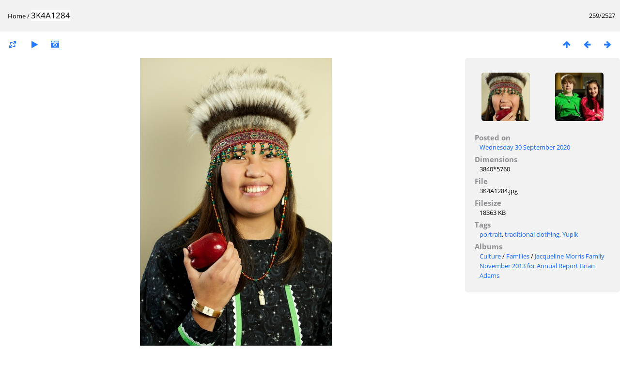

--- FILE ---
content_type: text/html; charset=utf-8
request_url: https://anthcimages.dreamhosters.com/picture.php?/10013/categories
body_size: 2605
content:
<!DOCTYPE html>
<html lang=en dir=ltr>
<head>
<title>3K4A1284</title>
<link rel="shortcut icon" type="image/x-icon" href="themes/default/icon/favicon.ico">
<link rel="stylesheet" type="text/css" href="themes/modus/css/open-sans/open-sans.css"> <link rel="stylesheet" type="text/css" href="_data/combined/c7yclg.css">   <link rel=canonical href="picture.php?/10013">
<meta name=viewport content="width=device-width,initial-scale=1">
<script>if(document.documentElement.offsetWidth>1270)document.documentElement.className='wide'</script>

<meta name="generator" content="Piwigo (aka PWG), see piwigo.org">

<meta name="keywords" content="portrait, traditional clothing, Yupik">
<meta name="description" content="3K4A1284 - 3K4A1284.jpg">


</head>

<body id=thePicturePage>

<div id="content">



<div class=titrePage id=imageHeaderBar><div class="imageNumber">259/2527</div>
	<div class="browsePath">
		<a href="/">Home</a><span class="browsePathSeparator"> / </span><h2>3K4A1284</h2>
	</div>
</div>

<div id="imageToolBar">

<div class="navigationButtons">
<a href="index.php?/categories/flat/start-200" title="Thumbnails" class="pwg-state-default pwg-button"><span class="pwg-icon pwg-icon-arrow-n"></span><span class="pwg-button-text">Thumbnails</span></a><a href="picture.php?/10016/categories" title="Previous : 3K4A1283" class="pwg-state-default pwg-button"><span class="pwg-icon pwg-icon-arrow-w"></span><span class="pwg-button-text">Previous</span></a><a href="picture.php?/10030/categories" title="Next : 3K4A1287" class="pwg-state-default pwg-button pwg-button-icon-right"><span class="pwg-icon pwg-icon-arrow-e"></span><span class="pwg-button-text">Next</span></a></div>

<div class=actionButtonsWrapper><a id=imageActionsSwitch class=pwg-button><span class="pwg-icon pwg-icon-ellipsis"></span></a><div class="actionButtons">
<a id="derivativeSwitchLink" title="Photo sizes" class="pwg-state-default pwg-button" rel="nofollow"><span class="pwg-icon pwg-icon-sizes"></span><span class="pwg-button-text">Photo sizes</span></a><div id="derivativeSwitchBox" class="switchBox"><div class="switchBoxTitle">Photo sizes</div><span class="switchCheck" id="derivativeCheckedmedium">&#x2714; </span><a href="javascript:changeImgSrc('_data/i/upload/2020/09/30/20200930130026-0652dca4-me.jpg','medium','medium')">M - medium<span class="derivativeSizeDetails"> (396 x 594)</span></a><br><span class="switchCheck" id="derivativeCheckedlarge" style="visibility:hidden">&#x2714; </span><a href="javascript:changeImgSrc('_data/i/upload/2020/09/30/20200930130026-0652dca4-la.jpg','large','large')">L - large<span class="derivativeSizeDetails"> (504 x 756)</span></a><br><span class="switchCheck" id="derivativeCheckedxxlarge" style="visibility:hidden">&#x2714; </span><a href="javascript:changeImgSrc('_data/i/upload/2020/09/30/20200930130026-0652dca4-xx.jpg','xxlarge','xxlarge')">XXL - huge<span class="derivativeSizeDetails"> (828 x 1242)</span></a><br></div>
<a href="picture.php?/10013/categories&amp;slideshow=" title="slideshow" class="pwg-state-default pwg-button" rel="nofollow"><span class="pwg-icon pwg-icon-slideshow"></span><span class="pwg-button-text">slideshow</span></a><a href="picture.php?/10013/categories&amp;metadata" title="Show file metadata" class="pwg-state-default pwg-button" rel="nofollow"><span class="pwg-icon pwg-icon-camera-info"></span><span class="pwg-button-text">Show file metadata</span></a></div></div>
</div>
<div id="theImageAndInfos">
<div id="theImage">


<noscript><img src="_data/i/upload/2020/09/30/20200930130026-0652dca4-me.jpg" width="396" height="594" alt="3K4A1284.jpg" id="theMainImage" usemap="#mapmedium" title="3K4A1284 - 3K4A1284.jpg" itemprop=contentURL></noscript>
<img alt="3K4A1284.jpg" id="theMainImage" usemap="#mapmedium" title="3K4A1284 - 3K4A1284.jpg">

<map name="mapmedium"><area shape=rect coords="0,0,99,594" href="picture.php?/10016/categories" title="Previous : 3K4A1283" alt="3K4A1283"><area shape=rect coords="99,0,295,148" href="index.php?/categories/flat/start-200" title="Thumbnails" alt="Thumbnails"><area shape=rect coords="297,0,396,594" href="picture.php?/10030/categories" title="Next : 3K4A1287" alt="3K4A1287"></map><map name="maplarge"><area shape=rect coords="0,0,126,756" href="picture.php?/10016/categories" title="Previous : 3K4A1283" alt="3K4A1283"><area shape=rect coords="126,0,376,189" href="index.php?/categories/flat/start-200" title="Thumbnails" alt="Thumbnails"><area shape=rect coords="378,0,504,756" href="picture.php?/10030/categories" title="Next : 3K4A1287" alt="3K4A1287"></map><map name="mapxxlarge"><area shape=rect coords="0,0,207,1242" href="picture.php?/10016/categories" title="Previous : 3K4A1283" alt="3K4A1283"><area shape=rect coords="207,0,617,310" href="index.php?/categories/flat/start-200" title="Thumbnails" alt="Thumbnails"><area shape=rect coords="622,0,828,1242" href="picture.php?/10030/categories" title="Next : 3K4A1287" alt="3K4A1287"></map>


</div><div id="infoSwitcher"></div><div id="imageInfos">
	<div class="navThumbs">
			<a class="navThumb" id="linkPrev" href="picture.php?/10016/categories" title="Previous : 3K4A1283" rel="prev">
				<span class="thumbHover prevThumbHover"></span>
				<img src="_data/i/upload/2020/09/30/20200930130317-33e4a8b2-sq.jpg" alt="3K4A1283">
			</a>
			<a class="navThumb" id="linkNext" href="picture.php?/10030/categories" title="Next : 3K4A1287" rel="next">
				<span class="thumbHover nextThumbHover"></span>
				<img src="_data/i/upload/2020/09/30/20200930145153-9c3c65a8-sq.jpg" alt="3K4A1287">
			</a>
	</div>

<dl id="standard" class="imageInfoTable">
<div id="datepost" class="imageInfo"><dt>Posted on</dt><dd><a href="index.php?/posted-monthly-list-2020-09-30" rel="nofollow">Wednesday 30 September 2020</a></dd></div><div id="Dimensions" class="imageInfo"><dt>Dimensions</dt><dd>3840*5760</dd></div><div id="File" class="imageInfo"><dt>File</dt><dd>3K4A1284.jpg</dd></div><div id="Filesize" class="imageInfo"><dt>Filesize</dt><dd>18363 KB</dd></div><div id="Tags" class="imageInfo"><dt>Tags</dt><dd><a href="index.php?/tags/190-portrait">portrait</a>, <a href="index.php?/tags/370-traditional_clothing">traditional clothing</a>, <a href="index.php?/tags/189-yupik">Yupik</a></dd></div><div id="Categories" class="imageInfo"><dt>Albums</dt><dd><ul><li><a href="index.php?/category/347">Culture</a> / <a href="index.php?/category/675">Families</a> / <a href="index.php?/category/645">Jacqueline Morris Family November 2013 for Annual Report Brian Adams</a></li></ul></dd></div>

</dl>

</div>
</div>

<div id="comments" class="noCommentContent"><div id="commentsSwitcher"></div>
	<h3>0 comments</h3>

	<div id="pictureComments">
		<div style="clear:both"></div>
	</div>

</div>

</div>
<div id="copyright">
	Powered by	<a href="https://piwigo.org">Piwigo</a>
	
<script type="text/javascript" src="_data/combined/1rmfm9o.js"></script>
<script type="text/javascript">//<![CDATA[

RVAS = {
derivatives: [
{w:396,h:594,url:'_data/i/upload/2020/09/30/20200930130026-0652dca4-me.jpg',type:'medium'},{w:504,h:756,url:'_data/i/upload/2020/09/30/20200930130026-0652dca4-la.jpg',type:'large'},{w:828,h:1242,url:'_data/i/upload/2020/09/30/20200930130026-0652dca4-xx.jpg',type:'xxlarge'}],
cp: '/'
}
rvas_choose();
document.onkeydown = function(e){e=e||window.event;if (e.altKey) return true;var target=e.target||e.srcElement;if (target && target.type) return true;	var keyCode=e.keyCode||e.which, docElem=document.documentElement, url;switch(keyCode){case 63235: case 39: if (e.ctrlKey || docElem.scrollLeft==docElem.scrollWidth-docElem.clientWidth)url="picture.php?/10030/categories"; break;case 63234: case 37: if (e.ctrlKey || docElem.scrollLeft==0)url="picture.php?/10016/categories"; break;case 36: if (e.ctrlKey)url="picture.php?/8392/categories"; break;case 35: if (e.ctrlKey)url="picture.php?/7475/categories"; break;case 38: if (e.ctrlKey)url="index.php?/categories/flat/start-200"; break;}if (url) {window.location=url.replace("&amp;","&"); return false;}return true;}
function changeImgSrc(url,typeSave,typeMap)
{
	var theImg = document.getElementById("theMainImage");
	if (theImg)
	{
		theImg.removeAttribute("width");theImg.removeAttribute("height");
		theImg.src = url;
		theImg.useMap = "#map"+typeMap;
	}
	jQuery('#derivativeSwitchBox .switchCheck').css('visibility','hidden');
	jQuery('#derivativeChecked'+typeMap).css('visibility','visible');
	document.cookie = 'picture_deriv='+typeSave+';path=/';
}
(window.SwitchBox=window.SwitchBox||[]).push("#derivativeSwitchLink", "#derivativeSwitchBox");
//]]></script>
<script type="text/javascript">
(function() {
var s,after = document.getElementsByTagName('script')[document.getElementsByTagName('script').length-1];
s=document.createElement('script'); s.type='text/javascript'; s.async=true; s.src='_data/combined/6b8l2j.js';
after = after.parentNode.insertBefore(s, after);
})();
</script>
</div></body>
</html>

--- FILE ---
content_type: text/css
request_url: https://anthcimages.dreamhosters.com/_data/combined/c7yclg.css
body_size: 7541
content:
/*BEGIN header */

/*BEGIN themes/modus/css/base.css.tpl */
BODY{margin:0;padding:0;font-size:13px;font-family:Arial,Helvetica,sans-serif;min-width:300px;background-color:#fff;color:#000}A{text-decoration:none;color:#00f}A:hover{text-decoration:underline;color:#000}A .pwg-icon{opacity:0.9}A:hover .pwg-icon{opacity:1}IMG{border:0}H2{margin:0;padding:2px 5px 3px 0;text-align:left;font-size:20px;font-weight:normal}BLOCKQUOTE{margin:8px 10px}INPUT,SELECT{margin:0;font-size:1em}TABLE{margin-left:auto;margin-right:auto}FORM{padding:0;margin:0}FIELDSET{padding:1em;margin:1em 0.5em;border:1px solid gray}LEGEND{font-style:italic;color:inherit}.titrePage{padding:3px 10px;line-height:24px;background-color:#2B4170;filter:progid:DXImageTransform.Microsoft.gradient(startColorStr=#FF3B5998,endColorStr=#FF2B4170);background-image:-moz-linear-gradient(top,#3B5998,#2B4170);background-image:-webkit-linear-gradient(top,#3B5998,#2B4170);background-image:-ms-linear-gradient(top,#3B5998,#2B4170);background-image:-o-linear-gradient(top,#3B5998,#2B4170);background-image:linear-gradient(to bottom,#3B5998,#2B4170);color:#bbb}.titrePage A{color:#ddd}.titrePage A:hover{color:#fff}.titrePage .switchBox{color:#000}.titrePage .switchBox A{color:#00f}.titrePage .switchBox A:hover{color:#000}.titrePage H2 span.badge::before{content:'['}.titrePage H2 span.badge::after{content:']'}.content .navigationBar,.content .additional_info,.content .calendarBar{margin:8px 4px;text-align:center}.content .pageNumberSelected{font-style:italic;font-weight:bold}.content .additional_info{font-size:110%}.content .notification{padding:0 25px}.search_results{font-size:16px;margin:10px 16px}.categoryActions{margin:0 2px;width:auto;padding:0;text-indent:0;list-style:none;text-align:center;float:right}.categoryActions LI{display:inline}.switchBox{display:none;position:absolute;left:0;top:0;padding:0.5em;z-index:100;text-align:left;box-shadow:2px 2px 5px gray;background-color:#0f0}.switchBoxTitle{border-bottom:1px solid gray;padding-bottom:5px;margin-bottom:5px}#copyright{clear:both;font-size:83%;text-align:center;margin:0 0 10px 0}A.wiki{cursor:help}.loader{display:none;position:fixed;right:0;bottom:0}#comments{padding-left:5px;padding-right:5px;clear:both}.commentsList{margin:5px;padding:0;list-style:none}.commentElement{border-radius:5px;margin:5px 0;padding:2px 0 0 2px;width:100%;background-color:#ccc}.commentElement .description{overflow:auto}#comments input[type="text"],#comments TEXTAREA{max-width:100%;width:100%;-moz-box-sizing:border-box;box-sizing:border-box}.commentAuthor{font-weight:bold}.commentDate{font-style:italic}#comments FORM P{margin:5px 0}.filter UL{display:block;float:left;margin:0 1em 0 0;padding:0}.filter LI{list-style:none;margin-bottom:0.5em}.filter P{line-height:2em;margin-bottom:0.1em}.filter input[name="search_allwords"]{width:50%;min-width:240px;max-width:500px}.filter>P{margin-left:1.5em}.properties UL{list-style:none;margin:0;padding:0}.properties LI{margin-bottom:0.5em;padding:0;line-height:1.8em;clear:left}.properties SPAN.property{font-weight:bold;float:left;width:50%;text-align:right;margin:0;padding:0 0.5em 0 0}.properties P{text-align:center;margin-top:2em;margin-bottom:2em}.content .navigationBar,SPAN.calItem,TD.calDayCellEmpty{color:gray}.errors{color:red;font-weight:bold;margin:5px;border:1px solid red;background:#ffe1e1 url(/themes/default/icon/errors.png) no-repeat center right;padding:10px 50px 10px 10px}.infos{color:#002000;background:#98fb98 url(/themes/default/icon/infos.png) no-repeat center right;margin:5px;padding:10px 50px 10px 10px}.header_msgs{text-align:center;font-weight:bold;color:#696969;background-color:#d3d3d3;margin:1px;padding:1px}.message{color:white;background-color:#666;margin-bottom:1em;padding:12px;border-radius:3px}#commentAdd{float:left;padding:0 1%;width:48%}#pictureCommentList{float:right;width:50%}#pictureComments h4{margin:0}@media screen and (max-width:480px){SELECT,INPUT{max-width:270px}}div.token-input-dropdown{color:black}ul.token-input-list{width:auto !important}#albumActionsSwitcher{display:none}@media screen and (max-width:640px){#albumActionsSwitcher{display:block;width:42px;padding-top:2px;text-align:right;float:right}#albumActionsSwitcher + .categoryActions{display:none;position:absolute;z-index:1;background-color:#0f0;padding:10px 5px 5px;box-shadow:2px 2px 5px gray;opacity:0.95;text-align:left;min-width:180px}#albumActionsSwitcher + .categoryActions LI{display:block}#albumActionsSwitcher + .categoryActions .pwg-button{display:block}#albumActionsSwitcher + .categoryActions .pwg-button-text{display:inline;margin-left:5px;text-transform:capitalize}}#TagsGroupRemoveTag img{display:none}#TagsGroupRemoveTag span{display:inline-block}
/*BEGIN themes/modus/css/iconfontello.css.tpl */
@charset "UTF-8";@font-face{font-family:'modus';src:url(/themes/modus/css/fontello/font/modus.eot?42579865);src:url(/themes/modus/css/fontello/font/modus.eot?42579865#iefix) format('embedded-opentype'), url(/themes/modus/css/fontello/font/modus.woff2?42579865) format('woff2'), url(/themes/modus/css/fontello/font/modus.woff?42579865) format('woff'), url(/themes/modus/css/fontello/font/modus.ttf?42579865) format('truetype'), url(/themes/modus/css/fontello/font/modus.svg?42579865#modus) format('svg');font-weight:normal;font-style:normal}[class^="pwg-icon-"]:before,[class*=" pwg-icon-"]:before{font-family:"modus";font-style:normal;font-weight:normal;speak:none;display:inline-block;text-decoration:inherit;width:1em;margin-right:.2em;text-align:center;font-variant:normal;text-transform:none;line-height:1em;margin-left:.2em;-webkit-font-smoothing:antialiased;-moz-osx-font-smoothing:grayscale}.pwg-icon-ellipsis:before{content:'\2026'}.pwg-icon-arrow-w:before{content:'\2190'}.pwg-icon-arrow-n:before{content:'\2191'}.pwg-icon-arrow-e:before{content:'\2192'}.pwg-icon-home:before{content:'\2302'}.pwg-icon-play:before{content:'\25b6'}.pwg-icon-favorite-add:before{content:'\2661'}.pwg-icon-category-view-flat:before{content:'\268f'}.pwg-icon-edit:before{content:'\270e'}.pwg-icon-help:before{content:'\2753'}.pwg-icon-sizes:before{content:'\e012'}.pwg-icon-globe:before{content:'\e079'}.pwg-icon-caddie-add:before{content:'\e0d2'}.pwg-icon-letters:before{content:'\e0eb'}.pwg-icon-menu:before{content:'\e0fe'}.pwg-icon-cloud:before{content:'\e11f'}.pwg-icon-camera-info:before{content:'\e70f'}.pwg-icon-pause:before{content:'\e800'}.pwg-icon-minus:before{content:'\e801'}.pwg-icon-close:before{content:'\e802'}.pwg-icon-category-view-normal:before{content:'\f0e8'}.pwg-icon-camera-calendar:before{content:'\f133'}.pwg-icon-sort:before{content:'\f15d'}.pwg-icon-map:before{content:'🌎'}.pwg-icon-representative:before{content:'🏉'}.pwg-icon-save:before{content:'💾'}.pwg-icon-category-edit:before{content:'🔧'}A:hover .pwg-icon:before{text-decoration:none !important}.pwg-icon{font-size:24px}.pwg-button-text{display:none}.pwg-state-disabled .pwg-icon{opacity:.5;-ms-filter:"progid:DXImageTransform.Microsoft.Alpha(Opacity=50)";filter:alpha(opacity=50)}.pwg-button{display:inline-block;vertical-align:top;cursor:pointer}.pwg-icon-slideshow:before{content:'\25b6'}.pwg-icon-favorite-del:before{content:'\2661\2d';letter-spacing:-2px}.pwg-icon-calendar:before{content:'\f133'}.pwg-icon-camera-calendar:before{content:'\e70f'}
/*BEGIN themes/modus/css/menuh.css.tpl */
#menubar UL{list-style:none;padding:0 0 0 2px;margin:0}#mbCategories UL{list-style-type:square;padding-left:8px}#menubar LI.selected>A{font-weight:bold}#menubar .menuInfoCat{padding:0px 5px;font-size:90%;border-radius:20px;font-weight:bold;background-color:;color:}#menubar .menuInfoCat::before{content:'['}#menubar .menuInfoCat::after{content:']'}#menubar .menuInfoCatByChild{font-size:80%;font-style:italic}#menubar INPUT{text-indent:2px;-moz-box-sizing:border-box;box-sizing:border-box}#quickconnect FIELDSET{margin:0 5px 0 0;padding:0 5px}#menuTagCloud{text-align:center}#menuTagCloud A{white-space:nowrap;margin-right:5px}#menubar{margin:0;width:100%;padding:5px 0 8px;background-color:#C33219;filter:progid:DXImageTransform.Microsoft.gradient(startColorStr=#FFE64522,endColorStr=#FFC33219);background-image:-moz-linear-gradient(top,#E64522,#C33219);background-image:-webkit-linear-gradient(top,#E64522,#C33219);background-image:-ms-linear-gradient(top,#E64522,#C33219);background-image:-o-linear-gradient(top,#E64522,#C33219);background-image:linear-gradient(to bottom,#E64522,#C33219);color:#bbb}#menubar DT A{color:#ddd}#menubar DT A:hover{color:#fff}#menubar DL{display:inline;float:left;margin:0 0.25em;padding:0 0.25em}#menubar DT{display:inline;cursor:pointer;font-size:120%;font-weight:bold;text-align:center}#menubar DD{display:none;position:absolute;margin:0;padding:10px;line-height:150%;max-width:300px;box-shadow:2px 2px 5px gray;background-color:#0f0;color:#000}#menubar DD A{font-size:14px}#menubar DL:hover > DD{display:block;z-index:5}#content{clear:both}#qsearchInput{width:13%;max-width:180px}#menuSwitcher{display:none}@media screen and (max-width:980px){#mbProfile{display:none !important}#mbTags{display:none !important}}@media screen and (max-width:840px){#mbMostVisited{display:none !important}}@media screen and (max-width:640px){#mbBestRated{display:none !important}#menuSwitcher{display:block;position:absolute;padding-top:2px;color:#ddd}#menuSwitcher:hover{color:#fff}.contentWithMenu .titrePage H2,.contentWithMenu .browsePath{text-indent:25px;letter-spacing:-0.5px}.titrePage H2:first-line,.browsePath:first-line{line-height:28px}#menubar{display:none;position:absolute;width:auto;box-shadow:2px 2px 5px gray;opacity:0.95;z-index:5;min-width:40%;background-color:#0f0;background-image:none;color:inherit}#menubar DT A{color:#00f}#menubar DL{display:block;float:none;margin-top:4px;margin-bottom:4px}#menubar DT{display:block;text-align:left;font-size:20px;font-weight:normal}#menubar DL:hover > DD{display:none}#menubar DD{position:static;box-shadow:none;padding-top:5px}#qsearchInput{width:100%;max-width:none;margin:5px 0}}
/*BEGIN themes/modus/css/index.css.tpl */
.thumbnails{margin:1em 0;padding:0;list-style:none;text-align:center}.thumbnails LI{display:inline}.thumbnails .wrap1{margin:0 7px 5px 7px;display:table-cell;display:inline-table;display:inline-block;vertical-align:top;text-align:center}.thumbnails .wrap2{margin:0;display:table-cell;vertical-align:middle;border-radius:4px;border:1px solid gray}.thumbnails .wrap2 A{display:block}.thumbnails IMG{vertical-align:middle}.thumbnails .thumbLegend{overflow:hidden;height:4em}.overDesc{color:white;background-color:rgba(0,0,0,0.5);position:absolute;height:1.5em;width:100%;left:0;bottom:-100px;overflow:hidden;text-align:center;text-shadow:1px 1px 3px rgba(0,0,0,0.8);line-height:1.4;font-weight:bold;white-space:nowrap;text-overflow:ellipsis;transition:all 200ms ease-out 0s}LI:hover>.overDesc{bottom:-1px}.thumbnailCategories{margin:0;padding:0;list-style:none;overflow:hidden;width:100%}.thumbnailCategories LI{margin:0;padding:0;float:left;width:49.7%}.thumbnailCategory{display:block;padding:2px 0 0 2px;margin:5px;border:1px solid gray}.thumbnailCategory .description{font-size:90%;overflow:auto}.thumbnailCategory .description H3{text-align:left;margin:0;padding:0.1em;font-size:120%}.illustration{text-align:left;margin:2px 0 0 2px;float:left}.thumbnails .wrap2:hover,.thumbnailCategory:hover{border-color:#00f}.albThumbs{list-style:none;padding:0;text-align:center}.albThumbs LI{display:inline-block;position:relative;overflow:hidden;margin:5px 5px;width:250px;height:250px}.albImg{display:block;position:relative}.albLegend{height:4em;width:100%;text-align:left;position:absolute;left:0;bottom:-1px;overflow:hidden;text-shadow:1px 1px 3px rgba(0,0,0,0.8);line-height:1.4;text-indent:5px;color:#fff;filter:progid:DXImageTransform.Microsoft.gradient(startColorStr=#08000000,endColorStr=#90000000);background-image:-moz-linear-gradient(top,rgba(0,0,0,0.01),rgba(0,0,0,0.5));background-image:-webkit-linear-gradient(top,rgba(0,0,0,0.01),rgba(0,0,0,0.5));background-image:-ms-linear-gradient(top,rgba(0,0,0,0.01),rgba(0,0,0,0.5));background-image:-o-linear-gradient(top,rgba(0,0,0,0.01),rgba(0,0,0,0.5));background-image:linear-gradient(to bottom,rgba(0,0,0,0.01),rgba(0,0,0,0.5))}.albLegend H4{margin:1em 0 2px;overflow:hidden}.albLegendRight{float:right;margin-right:2px !important}@media (-webkit-min-device-pixel-ratio:1.3),(min-resolution:124.8dpi){.albThumbs LI{width:166px;height:166px}.albImg{max-height:100%}.albLegend{text-indent:2px;letter-spacing:-0.5px;word-spacing:-1px}}.albSymbol{font-size:16px;line-height:20px;cursor:pointer}@media (max-width:320px),(-webkit-min-device-pixel-ratio:1.3),(min-resolution:124.8dpi){.albThumbs LI{width:156px;height:156px;margin:5px 1px}}.calendarViews{float:right;margin:5px 5px 0 0}.calItem{font-weight:bold;margin:0 1px;padding:0 1px;border:1px solid gray;text-decoration:none !important}.calendarCalBar{margin:10px}.calCalHead{font-weight:bold;font-size:110%;margin:0 2px}.calCal{margin:0 2px}TABLE.calMonth{border:0;border-collapse:collapse;margin-bottom:10px}TD.calDayCellFull,TD.calDayCellEmpty{vertical-align:top;font-weight:bold;font-size:18px;border:1px solid gray}.calBackDate{padding-left:3px;padding-top:0;z-index:2;position:absolute;color:#000}.calForeDate{padding-left:4px;padding-top:1px;z-index:3;position:absolute;color:#fff}
/*BEGIN themes/modus/css/picture.css.tpl */
#imageHeaderBar .imageNumber{float:right}#imageHeaderBar H2{display:inline;text-align:center;padding:0}#imageToolBar{text-align:center;margin-bottom:2px;padding-top:2px;height:28px;background-color:#ccc}#imageToolBar .actionButtons{float:left}#imageToolBar .navigationButtons{float:right}#imageToolBar .pwg-button{width:42px}#theImage{text-align:center}#imageInfos{position:relative;min-height:166px}#linkPrev{float:left;margin:0 10px 0 5px}#linkNext{float:right;margin:0 5px 0 10px;text-align:right}DIV.thumbHover{width:120px;height:120px;border:1px solid #ccc;padding:0 5px;-moz-box-sizing:border-box;box-sizing:border-box}.imageInfoTable UL{margin:0;padding:0 0 0 1em;list-style-type:square}.rateButton,.rateButtonSelected,.rateButtonStarFull,.rateButtonStarEmpty{padding:0;border:0 !important}.rateButton,.rateButtonStarFull,.rateButtonStarEmpty{cursor:pointer}.rateButtonSelected{font-weight:bold;font-size:120%}.rateButtonStarFull{background:transparent url(/themes/default/icon/rating-stars.gif) no-repeat -16px center !important;width:16px}.rateButtonStarEmpty{background:transparent url(/themes/default/icon/rating-stars.gif) no-repeat 0 center !important;width:16px}.imageInfoTable{display:table;margin:auto;font-family:Tahoma,Verdana,Helvetica,Arial,sans-serif}.imageInfo{display:table-row;line-height:20px}.imageInfo DT{display:table-cell;text-align:right;font-weight:bold;padding-right:0.5em}.imageInfo DD{display:table-cell;text-align:left;font-weight:normal}@media screen{.wide #theImage{display:inline;float:left;width:76.1%}.wide #imageInfos{margin-left:76.5%;border-radius:8px 0 0 8px;background-color:#ccc}.wide .navThumbs{min-width:242px;width:90%;max-width:280px;height:124px;margin:auto;padding-top:10px}.wide .navThumb{width:120px;height:120px;margin:0 !important;overflow:hidden;text-align:left}.wide .thumbHover{width:120px;height:120px;position:absolute}.wide .prevThumbHover:hover{background:transparent url(/themes/modus/images/img_prev.png) no-repeat center center}.wide .nextThumbHover:hover{background:transparent url(/themes/modus/images/img_next.png) no-repeat center center}.wide .imageInfoTable{display:block;padding:0 5px 0 10px;margin:0}.wide .imageInfo DT{display:block;text-align:left;padding:0}.wide .imageInfo DD{display:block;text-align:left;margin:0 0 5px 10px}.wide #imageToolBar{background-color:#dca}}@media screen and (max-width:800px),screen and (-webkit-min-device-pixel-ratio:1.3){.navThumb IMG{max-width:60px;height:auto}.wide .navThumbs{height:78px;min-width:126px;max-width:160px}.navThumb,.thumbHover{width:60px !important;height:60px !important;line-height:1}}#imageActionsSwitch{display:none}@media screen and (max-width:600px){#imageActionsSwitch{display:block;text-align:left;float:left}.actionButtonsWrapper{position:relative}.actionButtonsWrapper .actionButtons{display:none;position:absolute;z-index:1;min-width:200px;background-color:#0f0;padding-top:10px;box-shadow:2px 2px 5px gray;opacity:0.95}#imageToolBar .actionButtons .pwg-button{display:block;width:auto;text-align:left;height:32px;padding-left:5px;padding-right:5px}#imageToolBar .actionButtons .pwg-button-text{display:inline;margin-left:5px;text-transform:capitalize}.imageInfoTable{padding-top:5px;clear:both}}
/*BEGIN themes/modus/css/tags.css */
#fullTagCloud{font-size:120%;text-align:justify;padding:0;margin:1em 5px}#fullTagCloud SPAN{white-space:nowrap;margin:0 2px}.tagLevel5{font-size:150% !important}.tagLevel4{font-size:140% !important}.tagLevel3{font-size:120% !important}.tagLevel2{font-size:100% !important}.tagLevel1{font-size:90% !important}TR.tagLine{border-bottom:1px solid #ddd}TD.nbEntries{text-align:right;font-style:italic;font-size:90%}FIELDSET.tagLetter{border:1px solid #d3d3d3;width:200px;margin:0.5em;padding:10px}LEGEND.tagLetterLegend{border:1px solid #d3d3d3;font-size:120%;font-weight:bold;padding:0 5px;font-style:normal}TABLE.tagLetterContent{width:100%;font-size:80%;border-collapse:collapse}.tag-actevt{color:#f88}.tag-ani-0,.tag-ani-1,.tag-ani-2{color:skyblue}.tag-built-0,.tag-built-1{color:#ccc}.tag-concept-0,.tag-concept-1{color:#f11}.tag-flora-0,.tag-flora-1{color:#6f6}.tag-nature-0,.tag-nature-1{color:palegreen}.tag-natph{color:#f7f}.tag-people{color:#0ff}.tag-place-0,.tag-place-1{color:yellow}.tag-priv{color:orange}.tag-style{color:#8bf}
/*BEGIN themes/modus/css/print.css */
@media print{#menubar,.content .navigationBar,.categoryActions,.content .calendarViews,#imageToolBar,.navThumb,#commentAdd{display:none}BODY{margin:0;color:#000;background:#fff}}
/*BEGIN themes/modus/css/hf_base.css */
body{display:flex;flex-direction:column;font-family:'Open Sans', sans-serif;-moz-osx-font-smoothing:grayscale;box-shadow:none;border:0px}html,body{height:100%}#theHeader div.banner,#theHeader div.banner:hover{text-shadow:none}#menubar .menuInfoCat::before{content:''}#menubar .menuInfoCat::after{content:''}#content{flex:1 0 auto}#copyright{flex-shrink:0}.stuffs_block.content{min-height:auto}#rateForm INPUT[type="button"]{padding:0}#copyright{display:inline-block;font-size:12px;padding:15px 0;margin-top:auto;margin-bottom:0;width:100%}.infos{margin:0}.infos ul{padding-left:6px}.errors{border:none;background:#ffc4bf url(/themes/default/icon/errors.png) no-repeat center right;font-family:'Open Sans', sans-serif;margin:0;font-weight:bold;border-left:3px solid #d31100}h2{padding:2px 5px 0px 0px;font-size:17px}.albLegend{height:45px;padding:5px 0;font-weight:normal}.albSymbol{padding:5px}#menubar{background-image:none;padding-top:20px;padding-bottom:20px;padding-left:16px;font-weight:normal;width:auto;border-radius:0px}#menubar dt A{font-weight:normal}#menubar dt A:hover{font-weight:normal}#menubar DT,#menubar DT A{padding-right:1.25em}#menubar dl:last-child dd{display:none !important}#comentAdd INPUT[type="text"],INPUT[type="password"],#comentAdd SELECT,#comentAdd TEXTAREA,#comments input[type="text"],#comments TEXTAREA{border-color:transparent;font-family:'Open Sans', sans-serif;padding:10px;cursor:pointer}INPUT:focus,TEXTAREA:focus{outline:none;box-shadow:none;cursor:pointer}#qsearchInput{padding:5px;margin:0;background-color:transparent;font-weight:normal;cursor:pointer}.filter input[name="search_allwords"]{margin-bottom:10px;padding:10px;cursor:pointer}.search_results a,.search_results a:hover{font-weight:normal}.selectize-control.multi .selectize-input [data-value].active,.selectize-control.multi .selectize-input > div{background-image:none;border:0;box-shadow:none}#menubar DD{box-shadow:none}#menubar DD A{text-decoration:none;font-size:15px;font-weight:normal}#menubar DD A:hover{font-size:15px;font-weight:normal}li,#mbCategories UL{list-style-type:none;padding-left:0}INPUT[type="button"],INPUT[type="submit"],INPUT[type="reset"],INPUT[type="button"]:hover,INPUT[type="submit"]:hover,INPUT[type="reset"]:hover,#menubar INPUT{font-family:'Open Sans', sans-serif;background-image:none;box-shadow:none;cursor:pointer}INPUT[type="submit"]{border:0}.contact INPUT[type="submit"]{margin-right:5px;cursor:pointer}.wide #imageToolBar{padding:15px 5px 10px 5px}#imageToolBar{padding:10px 6px}.imageInfoTable{font-family:'Open Sans', sans-serif}.switchBox{box-shadow:none}.pwg-state-default .pwg-button{border:solid 1px;padding:5px}.badge{font-size:90%;border-radius:20px;margin-left:5px;padding:2px 5px !important;font-size:12px;font-weight:normal !important}#menubar li,#mbCategories p{padding:5px}#menubar LI.selected>A{font-weight:normal;text-decoration:underline}#menubar DL{margin:0;padding-top:2px;padding-left:0}.wide .imageInfoTable,.wide #imageInfos{border-radius:0px;padding:0px}.wide .imageInfo DT{font-weight:bold}.wide #imageInfos{margin-left:75%;margin-right:0;padding:20px}.imageInfoTable h3{margin-top:0;padding-top:1em}#imageInfos{padding-bottom:15px}.pwg-icon{font-size:17px}#commentAdd{padding:0px}#quickconnect fieldset{margin:0;padding:0;margin-top:10px}fieldset{border:none;margin-bottom:0}#quickconnect input:focus,#quickconnect input,.properties input,.properties input:focus{border-color:transparent;padding:10px;border:0px;box-shadow:none;cursor:pointer;margin:0}.filter fieldset label,fieldset legend{font-weight:normal}.properties li{line-height:30px;margin:15px 0}.properties P{margin-top:0;margin-bottom:50px}.titrePage{padding-top:20px;padding-bottom:20px;padding-left:16px;height:auto;background-image:none}.titrePage H2 span.badge::before,.titrePage H2 span.badge::after{content:''}.titrePage H2 span.badge{margin-left:5px;padding:2px 7px;font-size:12px;font-weight:bold}.titrePage .switchBox A,.titrePage .switchBox{padding:10px}#thePicturePage #comments{margin:45px;padding:0}#thePicturePage #pictureCommentList{width:49%;float:right;padding-top:15px}.overDesc{text-shadow:none;font-weight:normal;padding:5px;font-size:14.5px}#derivativeSwitchBox,.switchBox{padding:20px}#thePicturePage #derivativeSwitchBox A:last-child{padding:15px 10px}#sortOrderBox{min-width:190px;padding:20px;border-radius:0px}#derivativeSwitchBox A,#derivativeSwitchBox span,#sortOrderBox span,#sortOrderBox a{padding:5px;display:inline-block;font-weight:normal}#comments input[type='text'],#comments textarea{border:none;padding:10px;cursor:pointer}.imageInfoTable ul{padding:0}#thumbnails{margin-left:0 !important;margin-bottom:0}#menubar dt a:first-child,#menubar dt a:last-child{padding-right:0}#comments{padding-left:15px;padding-top:15px}.imageInfo DT{font-size:15px;font-weight:normal}.commentElement{border-radius:0;margin:15px 0;clear:both;padding:20px;width:auto}.description{padding:0}.albLegend H4{font-weight:normal;font-size:15px;margin-bottom:0;margin-top:5px}.login{width:200px}hr{border:none}#menuTagCloud a{display:list-item;list-style:none;padding:5px 0}#theCommentsPage .filter,#theCommentsPage #comments{max-width:1000px;margin:0 auto;padding-bottom:15px}#theSearchPage .filter{max-width:1000px;margin:20px auto}#pictureComments #commentAdd{width:49%}.filter input,.filter input:focus,.selectize-input > input,INPUT[type="text"],INPUT[type="password"],SELECT,TEXTAREA{border-radius:0;border:0;padding:10px;cursor:pointer}.selectize-input,.selectize-input.focus,.selectize-dropdown,.selectize-input input{border-radius:0;box-shadow:none;border:0;padding:10px;cursor:pointer}INPUT,SELECT{font-size:13px;padding:10px;cursor:pointer}#start_day,#start_month,#end_day,#end_month{padding:10px;border-radius:0}#theIdentificationPage legend{display:none}.filter select{padding:10px;border-radius:0;border:0}.contact input[type="text"],.contact textarea,.contact select{border-radius:0;padding:10px;font-family:'Open Sans', sans-serif}.contact table td,.contact table td.title,.contact table td.title,.contact table tbody tr:first-child td:nth-child(2),.contact table tbody tr:nth-child(2) td:nth-child(2){padding-top:10px}.contact INPUT[type="submit"]{margin-right:5px}.properties SPAN.property{padding:0 10px 0 0}.properties fieldset ul li:nth-child(3) span,.properties fieldset ul li:nth-child(4) span,.properties fieldset ul li:nth-child(5) span{padding-top:5px}.wide #theImage{margin-bottom:5px}#theImage{padding-bottom:20px}.wide .navThumb img,.wide .navThumb,.wide .thumbHover,.navThumb img{width:100px;height:auto}.wide .navThumbs{min-width:215px}h2 .calendarTitle{margin:0 15px;display:block}.titrePage .calendarTitleBar{height:auto}.calendarBar{display:inline-block}.content .navigationBar,.content .additional_info,.content .calendarBar{padding:15px 16px;display:block;margin:auto;text-align:center}.calItem,.calItem:hover{padding:10px;font-weight:bold;text-shadow:none}.calItem:hover{text-decoration:underline}.content .navigationBar,TD.calDayCellEmpty,content .navigationBar:hover,TD.calDayCellEmpty:hover{padding:20px;text-decoration:none}SPAN.calItem,SPAN.calItem:hover{padding:10px;text-decoration:none}.content .pageNumberSelected{font-style:normal}.albThumbs{margin-top:0}#linkPrev,#linkNext{margin:5px}.commentsList{margin:0}DIV.thumbHover{height:100px;width:100px;font-weight:normal;border-radius:0px;text-shadow:none;padding:10px;text-align:center}.thumbnailCategory{border:none}#fullTagCloud{max-width:1000px;margin:0 auto;padding-bottom:15px;text-align:center;padding-top:50px;position:relative}#fullTagCloud span a{margin-left:5px;padding:5px}FIELDSET.tagLetter{padding:15px 10px;width:180px;margin:15px}LEGEND.tagLetterLegend{padding:0;font-weight:bold;font-size:30px}TABLE.tagLetterContent{border-collapse:separate;border-spacing:4px;margin-top:-10px}.tagLine td a{font-size:12px}.tagLevel1{font-size:75%}.tagLevel2{font-size:100%}.tagLevel3{font-size:125%}.tagLevel4{font-size:150%}.tagLevel5{font-size:175%}td .nbEntries{width:50px;border:none;padding:0;margin:5px;text-align:center}#thePopuphelpPage{margin:0 15px}#thumbnails>li,.albThumbs>li,.navThumb img{overflow:hidden}#lostPassword,.notification{max-width:1000px;margin:0 auto}.calForeDate,.calBackDate{padding:20px}#piwigoAbout{max-width:1000px;margin:0 auto}@media screen and (max-width: 1100px){#fullTagCloud{transform:none;position:relative;display:block;top:0;left:0;padding:15px}}@media screen and (max-height: 490px){#fullTagCloud{transform:none;position:relative;display:block;top:0;left:0;padding:15px}}@media screen and (max-width: 640px){#menubar{box-shadow:none;padding:20px}#mbCategories dd:onclick{display:block}.pwg-icon pwg-icon-ellipsis{display:none;color:transparent;opacity:0}#copyright a{display:block}#menuSwitcher{padding-top:22px;padding-left:10px}#thumbnails>li{display:block}fieldset ul{display:block;float:none}#thePicturePage #pictureCommentList{float:left;width:100%}#pictureComments #commentAdd{width:100%}#menubar dl{padding:5px 0}DIV.thumbHover{height:auto;font-size:10px}#profile{text-align:center}.properties SPAN.property{width:40%}.calItem{padding-bottom:10px;display:inline-block;width:70px}#fullTagCloud{transform:none;position:relative;display:block;top:0;left:0;padding:15px}.pwg-icon{font-size:20px}.actionButtonsWrapper .actionButtons{box-shadow:none}.imageInfoTable{padding:5px}}@media screen and (max-width: 800px),screen and (-webkit-min-device-pixel-ratio: 1.3){.navThumb,.thumbHover{width:100px !important;height:100px !important}}@media screen and (max-width: 640px){.navThumb,.thumbHover{width:auto !important;height:auto !important}}
/*BEGIN themes/modus/skins/splash.css */
body{background-color:white;color:black}#theHeader div.banner,#theHeader div.banner:hover{color:black}#copyright{color:#666;background-color:#f2f2f2}#copyright A:hover{color:#0b6aff;font-weight:normal}#copyright A{color:#8e8e93}.infos{background:#096a09 url(/themes/default/icon/infos.png) no-repeat center right;color:black}h2{color:black;background-color:white}.albLegend,.albLegend:hover{color:white;text-shadow:1px 1px 3px rgba(0,0,0,0.8)}.albSymbol{color:#0b6aff}.albLegendRight .albSymbol{color:white}H3,label{color:#8e8e93}A{color:#0b6aff}a:hover{text-decoration:none;font-weight:normal;color:#0b6aff}#menubar{background-color:#f2f2f2;border-radius:5px}#menubar UL{border-radius:5px}#menubar dt A:hover{color:#0b6aff}#menubar dt A{color:black}#comentAdd INPUT[type="text"],INPUT[type="password"],#comentAdd SELECT,#comentAdd TEXTAREA,#comments input[type="text"],#comments TEXTAREA{background-color:#f2f2f2;color:black}::placeholder,#commentAdd ::placeholder{color:#717175}#qsearchInput{background-color:#e8e8ea}#qsearchInput:placeholder{color:#717175}.search_results a,.search_results a:hover{color:#0b6aff}.selectize-control.multi .selectize-input [data-value].active,.selectize-control.multi .selectize-input > div{background-color:#777}.selectize-control .plugin-remove_button [data-value] .remove{border-left-color:#333333}#menubar DD{background-color:#e8e8ea;color:black;border-radius:5px}#menubar DD A{color:black}#menubar DD A:hover{color:#0b6aff}#menubar INPUT{background-color:#e8e8ea !important;border-radius:5px}INPUT[type="button"],INPUT[type="submit"],INPUT[type="reset"],INPUT[type="button"]:hover,INPUT[type="submit"]:hover,INPUT[type="reset"]:hover{border-radius:5px;color:black;background-color:#e8e8ea}.wide #imageToolBar{background-color:white}#imageToolBar{background-color:white}.switchBox{background-color:#e8e8ea;border-radius:5px}.switchCheck{color:#0b6aff}.badge{background-color:#0b6aff;border-radius:20px;color:#e8e8ea}#menubar LI.selected>A{color:#0b6aff}.wide .imageInfoTable,.wide #imageInfos{background-color:#f2f2f2;border-radius:5px}.imageInfoTable h3{color:black}.imageInfoTable a,.imageInfoTable a:hover{color:#0b6aff}.wide .imageInfoTable,.wide #imageInfos h3{color:black}.wide #imageInfos a,.wide #imageInfos a:hover{color:#0b6aff;font-weight:normal}.wide .imageInfo DT{color:#8e8e93}#imageInfos{background-color:#f2f2f2;color:black}#imageHeaderBar .imageNumber{color:black}A .pwg-icon,A .pwg-icon:hover{color:#0b6aff}.pwg-state-disabled .pwg-icon{color:#8e8e93}.pwg-state-default .pwg-button{border-radius:5px}fieldset h3,fieldset label{color:black}#quickconnect input,.properties input{color:black}.properties fieldset legend{color:black}dt,dd{color:black}.titrePage{background-color:white;color:black}#imageHeaderBar H2{color:black;text-shadow:none}.titrePage H2 A:hover{color:#0b6aff}.titrePage H2 A{color:black;text-shadow:none}.titrePage A,.titrePage A:hover{color:#0b6aff;font-weight:normal}.titrePage H2 span.badge{background-color:#0b6aff;border-radius:20px;color:#e8e8ea}.titrePage .switchBox{color:#0b6aff;padding:10px}.titrePage .switchBox A{color:black}.titrePage .switchBox A:hover{color:#0b6aff}.browsePath{color:black}#thePicturePage .titrePage{background-color:#f2f2f2}#thePicturePage .titrePage h2,#thePicturePage .browsePath{color:black}#thePicturePage .titrePage A{color:black}#thePicturePage .titrePage A:hover{color:#0b6aff}.overDesc{color:black;background-color:rgba(232, 232, 234,0.6)}#derivativeSwitchBox,#sortOrderBox{border-radius:5px}#derivativeSwitchBox A{color:black}.switchCheck{color:#0b6aff}.derivativeSizeDetails{color:#8e8e93}.switchBoxTitle{border-bottom:solid 2px #bfbfc2;color:black}.switchBox{padding:20px}#profile,#profile fieldset h3,#profile fieldset label{color:black}#comments input[type='text'],#comments textarea{background-color:#e8e8ea;color:black}#thumbnails>li,.albThumbs>li,.navThumb img{border-radius:5px}.properties fieldset span label{color:black}.imageInfo DT{color:#8e8e93}.commentsList{color:black}.commentsList a{color:#0b6aff}.commentElement{background-color:#e7e7e7;border-radius:5px}hr{border-bottom:2px solid #bfbfc2}#menuTagCloud a{color:#0b6aff}#theSearchPage fieldset legend{color:black}.filter fieldset label{color:black}.selectize-input > input,INPUT[type="text"],INPUT[type="password"],SELECT,TEXTAREA{background-color:#e8e8ea;border-radius:5px;color:black}.selectize-input,.selectize-input.focus,.selectize-dropdown,.selectize-input input{background-color:#e8e8ea;color:black}.date_today{font-weight:normal;color:black}.date_today:hover{font-weight:normal;color:#0b6aff}#start_day,#start_month,#end_day,#end_month{background-color:#e8e8ea;border-radius:5px;color:black}.filter select{background-color:#e8e8ea;border-radius:5px;color:black}.contact input[type="text"],.contact textarea,.contact select{border-radius:5px;background-color:#e8e8ea;color:black}.wide .thumbHover:hover{text-decoration:none}.calItem{border:1px solid #0b6aff}.calItem a,.calItem:hover{color:#0b6aff}.content .navigationBar,SPAN.calItem,TD.calDayCellEmpty,.content .navigationBar:hover,SPAN.calItem:hover,TD.calDayCellEmpty:hover{color:#8e8e93;border:none}DIV.thumbHover,DIV.thumbHover:hover{color:black;border-radius:5px}#fullTagCloud span a{margin-left:5px;color:black}#fullTagCloud span a:hover{text-decoration:none;color:#0b6aff}LEGEND.tagLetterLegend,FIELDSET.tagLetter{border:none;color:black}.tagLine td a{color:black}.tagLine td a:hover{color:#0b6aff}.tagLevel5{color:#0b6aff !important}td .nbEntries{background-color:#fff;border:solid 1px #eee;color:#bbb}.totalImages{border-top:solid 2px #bfbfc2}.selectize-control.plugin-remove_button [data-value] .remove{border-left:solid 1px #333333}.message{background-color:#e8e8ea}.notification a{text-decoration:none;color:black;font-weight:normal}.notification a:hover{color:#0b6aff}form.properties a{border:solid 1px;border-radius:5px;padding:2px 5px 5px 2px;margin:0 5px}#t4u-update-tags .t4u-disabled{color:black !important}#lostPassword fieldset .message{color:black}@media screen and (max-width: 640px){#menubar{border-radius:5px}#copyright a{color:#0b6aff}#derivativeSwitchLink .pwg-icon pwg-icon-sizes{color:black}#albumActionsSwitcher + .categoryActions .pwg-button-text,#imageToolBar .actionButtons .pwg-button-text,#imageToolBar .actionButtons .pwg-button-text,.actionButtons A .pwg-icon,.actionButtons A .pwg-icon:hover{color:black !important}#albumActionsSwitcher + .categoryActions{border-radius:5px;box-shadow:0px 0px transparent}.categoryActions a .pwg-icon{color:#0b6aff}#theTagsPage A .pwg-icon,#theTagsPage A:hover .pwg-icon{color:#0b6aff}}
